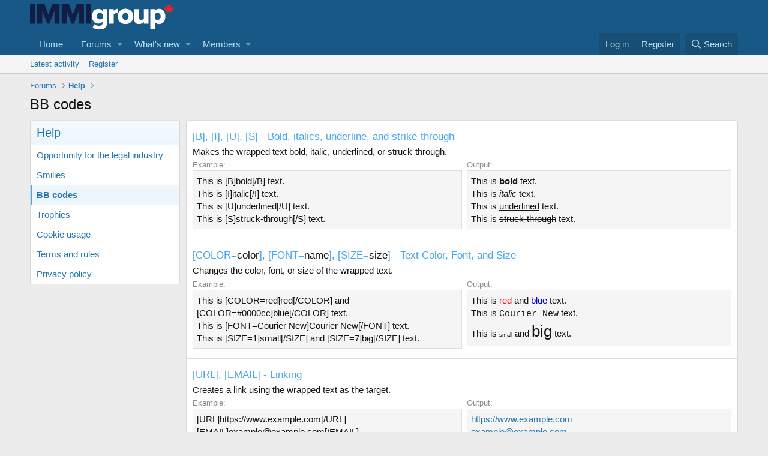

--- FILE ---
content_type: text/html; charset=utf-8
request_url: https://www.immigroup.com/forum/help/bb-codes/
body_size: 10290
content:
<!DOCTYPE html>
<html id="XF" lang="en-US" dir="LTR"
	data-app="public"
	data-template="help_page"
	data-container-key=""
	data-content-key=""
	data-logged-in="false"
	data-cookie-prefix="xf_"
	data-csrf="1769517798,7b43a893c21bd44928be543b70c96830"
	class="has-no-js template-help_page"
	>
<head>
	<meta charset="utf-8" />
	<meta http-equiv="X-UA-Compatible" content="IE=Edge" />
	<meta name="viewport" content="width=device-width, initial-scale=1, viewport-fit=cover">

	
	
	

	<title>BB codes | Immigration Forum</title>

	
		
		<meta name="description" content="The list of BB codes you can use to spice up the look of your messages. This page shows a list of all BB codes that are available." />
		<meta property="og:description" content="The list of BB codes you can use to spice up the look of your messages. This page shows a list of all BB codes that are available." />
		<meta property="twitter:description" content="The list of BB codes you can use to spice up the look of your messages. This page shows a list of all BB codes that are available." />
	
	
		<link rel="canonical" href="https://www.immigroup.com/forum/help/bb-codes/" />
	

	
		
	
	
	<meta property="og:site_name" content="Immigration Forum" />


	
	
		
	
	
	<meta property="og:type" content="website" />


	
	
		
	
	
	
		<meta property="og:title" content="BB codes" />
		<meta property="twitter:title" content="BB codes" />
	


	
	
	
		
	
	
	<meta property="og:url" content="https://www.immigroup.com/forum/help/bb-codes/" />


	
	

	
		<meta name="theme-color" content="#185886" />
	

	
	

	


	<link rel="preload" href="/forum/styles/fonts/fa/fa-regular-400.woff2?_v=5.12.1" as="font" type="font/woff2" crossorigin="anonymous" />


	<link rel="preload" href="/forum/styles/fonts/fa/fa-solid-900.woff2?_v=5.12.1" as="font" type="font/woff2" crossorigin="anonymous" />


<link rel="preload" href="/forum/styles/fonts/fa/fa-brands-400.woff2?_v=5.12.1" as="font" type="font/woff2" crossorigin="anonymous" />

	<link rel="stylesheet" href="/forum/css.php?css=public%3Anormalize.css%2Cpublic%3Acore.less%2Cpublic%3Aapp.less&amp;s=1&amp;l=1&amp;d=1659684835&amp;k=9e66e748c5c68d8bf32f55b570db9954185645fe" />

	<link rel="stylesheet" href="/forum/css.php?css=public%3Abb_code.less%2Cpublic%3Ahelp_bb_codes.less%2Cpublic%3Aextra.less&amp;s=1&amp;l=1&amp;d=1659684835&amp;k=24124e4df77b1bd443872d822fd470a4e83125a2" />

	
		<script src="/forum/js/xf/preamble.min.js?_v=b6d00e5e"></script>
	


	
	
	
	<script async src="https://www.googletagmanager.com/gtag/js?id=UA-1028278-1"></script>
	<script>
		window.dataLayer = window.dataLayer || [];
		function gtag(){dataLayer.push(arguments);}
		gtag('js', new Date());
		gtag('config', 'UA-1028278-1', {
			// 
			
			
		});
	</script>

</head>
<body data-template="help_page">

<div class="p-pageWrapper" id="top">



<header class="p-header" id="header">
	<div class="p-header-inner">
		<div class="p-header-content">

			<div class="p-header-logo p-header-logo--image">
				<a href="/forum/">
					<img src="/sites/all/themes/immigroup/logo.png"
						alt="Immigration Forum"
						 />
				</a>
			</div>

			
		</div>
	</div>
</header>





	<div class="p-navSticky p-navSticky--primary" data-xf-init="sticky-header">
		
	<nav class="p-nav">
		<div class="p-nav-inner">
			<a class="p-nav-menuTrigger" data-xf-click="off-canvas" data-menu=".js-headerOffCanvasMenu" role="button" tabindex="0">
				<i aria-hidden="true"></i>
				<span class="p-nav-menuText">Menu</span>
			</a>

			<div class="p-nav-smallLogo">
				<a href="/forum/">
					<img src="/sites/all/themes/immigroup/logo.png"
						alt="Immigration Forum"
					 />
				</a>
			</div>

			<div class="p-nav-scroller hScroller" data-xf-init="h-scroller" data-auto-scroll=".p-navEl.is-selected">
				<div class="hScroller-scroll">
					<ul class="p-nav-list js-offCanvasNavSource">
					
						<li>
							
	<div class="p-navEl " >
		

			
	
	<a href="https://www.immigroup.com/forum/"
		class="p-navEl-link "
		
		data-xf-key="1"
		data-nav-id="home">Home</a>


			

		
		
	</div>

						</li>
					
						<li>
							
	<div class="p-navEl " data-has-children="true">
		

			
	
	<a href="/forum/"
		class="p-navEl-link p-navEl-link--splitMenu "
		
		
		data-nav-id="forums">Forums</a>


			<a data-xf-key="2"
				data-xf-click="menu"
				data-menu-pos-ref="< .p-navEl"
				class="p-navEl-splitTrigger"
				role="button"
				tabindex="0"
				aria-label="Toggle expanded"
				aria-expanded="false"
				aria-haspopup="true"></a>

		
		
			<div class="menu menu--structural" data-menu="menu" aria-hidden="true">
				<div class="menu-content">
					
						
	
	
	<a href="/forum/whats-new/posts/"
		class="menu-linkRow u-indentDepth0 js-offCanvasCopy "
		
		
		data-nav-id="newPosts">New posts</a>

	

					
						
	
	
	<a href="/forum/search/?type=post"
		class="menu-linkRow u-indentDepth0 js-offCanvasCopy "
		
		
		data-nav-id="searchForums">Search forums</a>

	

					
				</div>
			</div>
		
	</div>

						</li>
					
						<li>
							
	<div class="p-navEl " data-has-children="true">
		

			
	
	<a href="/forum/whats-new/"
		class="p-navEl-link p-navEl-link--splitMenu "
		
		
		data-nav-id="whatsNew">What's new</a>


			<a data-xf-key="3"
				data-xf-click="menu"
				data-menu-pos-ref="< .p-navEl"
				class="p-navEl-splitTrigger"
				role="button"
				tabindex="0"
				aria-label="Toggle expanded"
				aria-expanded="false"
				aria-haspopup="true"></a>

		
		
			<div class="menu menu--structural" data-menu="menu" aria-hidden="true">
				<div class="menu-content">
					
						
	
	
	<a href="/forum/whats-new/posts/"
		class="menu-linkRow u-indentDepth0 js-offCanvasCopy "
		 rel="nofollow"
		
		data-nav-id="whatsNewPosts">New posts</a>

	

					
						
	
	
	<a href="/forum/whats-new/profile-posts/"
		class="menu-linkRow u-indentDepth0 js-offCanvasCopy "
		 rel="nofollow"
		
		data-nav-id="whatsNewProfilePosts">New profile posts</a>

	

					
						
	
	
	<a href="/forum/whats-new/latest-activity"
		class="menu-linkRow u-indentDepth0 js-offCanvasCopy "
		 rel="nofollow"
		
		data-nav-id="latestActivity">Latest activity</a>

	

					
				</div>
			</div>
		
	</div>

						</li>
					
						<li>
							
	<div class="p-navEl " data-has-children="true">
		

			
	
	<a href="/forum/members/"
		class="p-navEl-link p-navEl-link--splitMenu "
		
		
		data-nav-id="members">Members</a>


			<a data-xf-key="4"
				data-xf-click="menu"
				data-menu-pos-ref="< .p-navEl"
				class="p-navEl-splitTrigger"
				role="button"
				tabindex="0"
				aria-label="Toggle expanded"
				aria-expanded="false"
				aria-haspopup="true"></a>

		
		
			<div class="menu menu--structural" data-menu="menu" aria-hidden="true">
				<div class="menu-content">
					
						
	
	
	<a href="/forum/online/"
		class="menu-linkRow u-indentDepth0 js-offCanvasCopy "
		
		
		data-nav-id="currentVisitors">Current visitors</a>

	

					
						
	
	
	<a href="/forum/whats-new/profile-posts/"
		class="menu-linkRow u-indentDepth0 js-offCanvasCopy "
		 rel="nofollow"
		
		data-nav-id="newProfilePosts">New profile posts</a>

	

					
						
	
	
	<a href="/forum/search/?type=profile_post"
		class="menu-linkRow u-indentDepth0 js-offCanvasCopy "
		
		
		data-nav-id="searchProfilePosts">Search profile posts</a>

	

					
				</div>
			</div>
		
	</div>

						</li>
					
					</ul>
				</div>
			</div>

			<div class="p-nav-opposite">
				<div class="p-navgroup p-account p-navgroup--guest">
					
						<a href="/forum/login/" class="p-navgroup-link p-navgroup-link--textual p-navgroup-link--logIn"
							data-xf-click="overlay" data-follow-redirects="on">
							<span class="p-navgroup-linkText">Log in</span>
						</a>
						
							<a href="/forum/register/" class="p-navgroup-link p-navgroup-link--textual p-navgroup-link--register"
								data-xf-click="overlay" data-follow-redirects="on">
								<span class="p-navgroup-linkText">Register</span>
							</a>
						
					
				</div>

				<div class="p-navgroup p-discovery">
					<a href="/forum/whats-new/"
						class="p-navgroup-link p-navgroup-link--iconic p-navgroup-link--whatsnew"
						aria-label="What&#039;s new"
						title="What&#039;s new">
						<i aria-hidden="true"></i>
						<span class="p-navgroup-linkText">What's new</span>
					</a>

					
						<a href="/forum/search/"
							class="p-navgroup-link p-navgroup-link--iconic p-navgroup-link--search"
							data-xf-click="menu"
							data-xf-key="/"
							aria-label="Search"
							aria-expanded="false"
							aria-haspopup="true"
							title="Search">
							<i aria-hidden="true"></i>
							<span class="p-navgroup-linkText">Search</span>
						</a>
						<div class="menu menu--structural menu--wide" data-menu="menu" aria-hidden="true">
							<form action="/forum/search/search" method="post"
								class="menu-content"
								data-xf-init="quick-search">

								<h3 class="menu-header">Search</h3>
								
								<div class="menu-row">
									
										<input type="text" class="input" name="keywords" placeholder="Search…" aria-label="Search" data-menu-autofocus="true" />
									
								</div>

								
								<div class="menu-row">
									<label class="iconic"><input type="checkbox"  name="c[title_only]" value="1" /><i aria-hidden="true"></i><span class="iconic-label">Search titles only</span></label>

								</div>
								
								<div class="menu-row">
									<div class="inputGroup">
										<span class="inputGroup-text" id="ctrl_search_menu_by_member">By:</span>
										<input type="text" class="input" name="c[users]" data-xf-init="auto-complete" placeholder="Member" aria-labelledby="ctrl_search_menu_by_member" />
									</div>
								</div>
								<div class="menu-footer">
									<span class="menu-footer-controls">
										<button type="submit" class="button--primary button button--icon button--icon--search"><span class="button-text">Search</span></button>
										<a href="/forum/search/" class="button"><span class="button-text">Advanced search…</span></a>
									</span>
								</div>

								<input type="hidden" name="_xfToken" value="1769517798,7b43a893c21bd44928be543b70c96830" />
							</form>
						</div>
					
				</div>
			</div>
		</div>
	</nav>

	</div>
	
	
		<div class="p-sectionLinks">
			<div class="p-sectionLinks-inner hScroller" data-xf-init="h-scroller">
				<div class="hScroller-scroll">
					<ul class="p-sectionLinks-list">
					
						<li>
							
	<div class="p-navEl " >
		

			
	
	<a href="/forum/whats-new/latest-activity"
		class="p-navEl-link "
		
		data-xf-key="alt+1"
		data-nav-id="defaultLatestActivity">Latest activity</a>


			

		
		
	</div>

						</li>
					
						<li>
							
	<div class="p-navEl " >
		

			
	
	<a href="/forum/register/"
		class="p-navEl-link "
		
		data-xf-key="alt+2"
		data-nav-id="defaultRegister">Register</a>


			

		
		
	</div>

						</li>
					
					</ul>
				</div>
			</div>
		</div>
	



<div class="offCanvasMenu offCanvasMenu--nav js-headerOffCanvasMenu" data-menu="menu" aria-hidden="true" data-ocm-builder="navigation">
	<div class="offCanvasMenu-backdrop" data-menu-close="true"></div>
	<div class="offCanvasMenu-content">
		<div class="offCanvasMenu-header">
			Menu
			<a class="offCanvasMenu-closer" data-menu-close="true" role="button" tabindex="0" aria-label="Close"></a>
		</div>
		
			<div class="p-offCanvasRegisterLink">
				<div class="offCanvasMenu-linkHolder">
					<a href="/forum/login/" class="offCanvasMenu-link" data-xf-click="overlay" data-menu-close="true">
						Log in
					</a>
				</div>
				<hr class="offCanvasMenu-separator" />
				
					<div class="offCanvasMenu-linkHolder">
						<a href="/forum/register/" class="offCanvasMenu-link" data-xf-click="overlay" data-menu-close="true">
							Register
						</a>
					</div>
					<hr class="offCanvasMenu-separator" />
				
			</div>
		
		<div class="js-offCanvasNavTarget"></div>
	</div>
</div>

<div class="p-body">
	<div class="p-body-inner">
		<!--XF:EXTRA_OUTPUT-->

		

		

		
		
	
		<ul class="p-breadcrumbs "
			itemscope itemtype="https://schema.org/BreadcrumbList">
		
			

			
			
				
				
	<li itemprop="itemListElement" itemscope itemtype="https://schema.org/ListItem">
		<a href="/forum/" itemprop="item">
			<span itemprop="name">Forums</span>
		</a>
		<meta itemprop="position" content="1" />
	</li>

			

			
			
				
				
	<li itemprop="itemListElement" itemscope itemtype="https://schema.org/ListItem">
		<a href="/forum/help/" itemprop="item">
			<span itemprop="name">Help</span>
		</a>
		<meta itemprop="position" content="2" />
	</li>

			

		
		</ul>
	

		

		
	<noscript><div class="blockMessage blockMessage--important blockMessage--iconic u-noJsOnly">JavaScript is disabled. For a better experience, please enable JavaScript in your browser before proceeding.</div></noscript>

		
	<!--[if lt IE 9]><div class="blockMessage blockMessage&#45;&#45;important blockMessage&#45;&#45;iconic">You are using an out of date browser. It  may not display this or other websites correctly.<br />You should upgrade or use an <a href="https://www.google.com/chrome/browser/" target="_blank">alternative browser</a>.</div><![endif]-->


		
			<div class="p-body-header">
			
				
					<div class="p-title ">
					
						
							<h1 class="p-title-value">BB codes</h1>
						
						
					
					</div>
				

				
			
			</div>
		

		<div class="p-body-main  p-body-main--withSideNav">
			
				<div class="p-body-sideNav">
					<div class="p-body-sideNavTrigger">
						<button type="button" class="button--link button" data-xf-click="off-canvas" data-menu="#js-SideNavOcm"><span class="button-text">
							Help pages
						</span></button>
					</div>
					<div class="p-body-sideNavInner" data-ocm-class="offCanvasMenu offCanvasMenu--blocks" id="js-SideNavOcm" data-ocm-builder="sideNav">
						<div data-ocm-class="offCanvasMenu-backdrop" data-menu-close="true"></div>
						<div data-ocm-class="offCanvasMenu-content">
							<div class="p-body-sideNavContent">
								
								
									<div class="block">
			<div class="block-container">
				<h2 class="block-header">Help</h2>
				<div class="block-body">
					
						
							<a href="/forum/help/canadian-immigration-industry-business-opportunity/" class="blockLink ">Opportunity for the legal industry</a>
						
					
						
							<a href="/forum/help/smilies/" class="blockLink ">Smilies</a>
						
					
						
							<a href="/forum/help/bb-codes/" class="blockLink is-selected">BB codes</a>
						
					
						
							<a href="/forum/help/trophies/" class="blockLink ">Trophies</a>
						
					
						
							<a href="/forum/help/cookies/" class="blockLink ">Cookie usage</a>
						
					
						
							<a href="/forum/help/terms/" class="blockLink ">Terms and rules</a>
						
					
						
							<a href="/forum/help/privacy-policy/" class="blockLink ">Privacy policy</a>
						
					
				</div>
			</div>
		</div>
								
								
							</div>
						</div>
					</div>
				</div>
			

			<div class="p-body-content">
				
				<div class="p-body-pageContent">
	
	








	
	
	
		
	
	
	


	
	
	
	
		
	
	
	


	
	







	

<div class="block">
	<div class="block-container">
		<ul class="listPlain block-body">

			
	<li class="bbCodeHelpItem block-row block-row--separated">
		<span class="u-anchorTarget" id="basic"></span>
		<h3 class="block-textHeader">[B], [I], [U], [S] - Bold, italics, underline, and strike-through</h3>
		<div>Makes the wrapped text bold, italic, underlined, or struck-through.</div>
		
	<div class="bbCodeDemoBlock">
		<dl class="bbCodeDemoBlock-item">
			<dt>Example:</dt>
			<dd>This is [B]bold[/B] text.<br />
This is [I]italic[/I] text.<br />
This is [U]underlined[/U] text.<br />
This is [S]struck-through[/S] text.</dd>
		</dl>
		<dl class="bbCodeDemoBlock-item">
			<dt>Output:</dt>
			<dd><div class="bbWrapper">This is <b>bold</b> text.<br />
This is <i>italic</i> text.<br />
This is <u>underlined</u> text.<br />
This is <s>struck-through</s> text.</div></dd>
		</dl>
	</div>

	</li>


			
	<li class="bbCodeHelpItem block-row block-row--separated">
		<span class="u-anchorTarget" id="style"></span>
		<h3 class="block-textHeader">[COLOR=<span class="block-textHeader-highlight">color</span>], [FONT=<span class="block-textHeader-highlight">name</span>], [SIZE=<span class="block-textHeader-highlight">size</span>] - Text Color, Font, and Size</h3>
		<div>Changes the color, font, or size of the wrapped text.</div>
		
	<div class="bbCodeDemoBlock">
		<dl class="bbCodeDemoBlock-item">
			<dt>Example:</dt>
			<dd>This is [COLOR=red]red[/COLOR] and [COLOR=#0000cc]blue[/COLOR] text.<br />
This is [FONT=Courier New]Courier New[/FONT] text.<br />
This is [SIZE=1]small[/SIZE] and [SIZE=7]big[/SIZE] text.</dd>
		</dl>
		<dl class="bbCodeDemoBlock-item">
			<dt>Output:</dt>
			<dd><div class="bbWrapper">This is <span style="color: red">red</span> and <span style="color: #0000cc">blue</span> text.<br />
This is <span style="font-family: 'Courier New'">Courier New</span> text.<br />
This is <span style="font-size: 9px">small</span> and <span style="font-size: 26px">big</span> text.</div></dd>
		</dl>
	</div>

	</li>


			
	<li class="bbCodeHelpItem block-row block-row--separated">
		<span class="u-anchorTarget" id="email-url"></span>
		<h3 class="block-textHeader">[URL], [EMAIL] - Linking</h3>
		<div>Creates a link using the wrapped text as the target.</div>
		
	<div class="bbCodeDemoBlock">
		<dl class="bbCodeDemoBlock-item">
			<dt>Example:</dt>
			<dd>[URL]https://www.example.com[/URL]<br />
[EMAIL]<a href="/cdn-cgi/l/email-protection" class="__cf_email__" data-cfemail="b2d7cad3dfc2ded7f2d7cad3dfc2ded79cd1dddf">[email&#160;protected]</a>[/EMAIL]</dd>
		</dl>
		<dl class="bbCodeDemoBlock-item">
			<dt>Output:</dt>
			<dd><div class="bbWrapper"><a href="https://www.example.com" target="_blank" class="link link--external" rel="nofollow noopener">https://www.example.com</a><br />
<a href="/cdn-cgi/l/email-protection#8eebf6efe3fee2ebceebf6efe3fee2eba0ede1e3"><span class="__cf_email__" data-cfemail="5a3f223b372a363f1a3f223b372a363f74393537">[email&#160;protected]</span></a></div></dd>
		</dl>
	</div>

	</li>


			
	<li class="bbCodeHelpItem block-row block-row--separated">
		<span class="u-anchorTarget" id="email-url-advanced"></span>
		<h3 class="block-textHeader">[URL=<span class="block-textHeader-highlight">link</span>], [EMAIL=<span class="block-textHeader-highlight">address</span>] - Linking (Advanced)</h3>
		<div>Links the wrapped text to the specified web page or email address.</div>
		
	<div class="bbCodeDemoBlock">
		<dl class="bbCodeDemoBlock-item">
			<dt>Example:</dt>
			<dd>[URL=https://www.example.com]Go to example.com[/URL]<br />
[<a href="/cdn-cgi/l/email-protection" class="__cf_email__" data-cfemail="d6939b979f9aebb3aeb7bba6bab396b3aeb7bba6bab3f8b5b9bb">[email&#160;protected]</a>]Email me[/EMAIL]</dd>
		</dl>
		<dl class="bbCodeDemoBlock-item">
			<dt>Output:</dt>
			<dd><div class="bbWrapper"><a href="https://www.example.com" target="_blank" class="link link--external" rel="nofollow noopener">Go to example.com</a><br />
<a href="/cdn-cgi/l/email-protection#a3c6dbc2ced3cfc6e3c6dbc2ced3cfc68dc0ccce">Email me</a></div></dd>
		</dl>
	</div>

	</li>


			
	<li class="bbCodeHelpItem block-row block-row--separated">
		<span class="u-anchorTarget" id="user-mention"></span>
		<h3 class="block-textHeader">[USER=<span class="block-textHeader-highlight">ID</span>] - Profile Linking</h3>
		<div>Links to a user's profile. This is generally inserted automatically when mentioning a user.</div>
		
	<div class="bbCodeDemoBlock">
		<dl class="bbCodeDemoBlock-item">
			<dt>Example:</dt>
			<dd>[USER=1]User name[/USER]</dd>
		</dl>
		<dl class="bbCodeDemoBlock-item">
			<dt>Output:</dt>
			<dd><div class="bbWrapper"><a href="https://www.immigroup.com/forum/members/1/" class="username" data-xf-init="member-tooltip" data-user-id="1" data-username="User name">User name</a></div></dd>
		</dl>
	</div>

	</li>


			
	<li class="bbCodeHelpItem block-row block-row--separated">
		<span class="u-anchorTarget" id="image"></span>
		<h3 class="block-textHeader">[IMG] - Image</h3>
		<div>Display an image, using the wrapped text as the URL.</div>
		
	<div class="bbCodeDemoBlock">
		<dl class="bbCodeDemoBlock-item">
			<dt>Example:</dt>
			<dd>[IMG]/sites/all/themes/immigroup/logo.png[/IMG]</dd>
		</dl>
		<dl class="bbCodeDemoBlock-item">
			<dt>Output:</dt>
			<dd><div class="bbWrapper">/sites/all/themes/immigroup/logo.png</div></dd>
		</dl>
	</div>

	</li>


			<li class="bbCodeHelpItem block-row block-row--separated">
				<span class="u-anchorTarget" id="media"></span>
				<h3 class="block-textHeader">[MEDIA=<span class="block-textHeader-highlight">site</span>] - Embedded Media</h3>
				<div>
					Embeds media from approved sites into your message. It is recommended that you use the media button in the editor tool bar.<br />
					Approved sites: <a href="https://www.apple.com/music" target="_blank" rel="nofollow" dir="auto">Apple Music</a>, <a href="https://www.dailymotion.com" target="_blank" rel="nofollow" dir="auto">Dailymotion</a>, <a href="https://www.facebook.com" target="_blank" rel="nofollow" dir="auto">Facebook</a>, <a href="https://www.flickr.com" target="_blank" rel="nofollow" dir="auto">Flickr</a>, <a href="https://giphy.com/" target="_blank" rel="nofollow" dir="auto">Giphy</a>, <a href="https://imgur.com" target="_blank" rel="nofollow" dir="auto">Imgur</a>, <a href="https://www.instagram.com" target="_blank" rel="nofollow" dir="auto">Instagram</a>, <a href="https://www.liveleak.com" target="_blank" rel="nofollow" dir="auto">Liveleak</a>, <a href="http://www.metacafe.com" target="_blank" rel="nofollow" dir="auto">Metacafe</a>, <a href="https://www.pinterest.com" target="_blank" rel="nofollow" dir="auto">Pinterest</a>, <a href="https://www.reddit.com" target="_blank" rel="nofollow" dir="auto">Reddit</a>, <a href="https://soundcloud.com" target="_blank" rel="nofollow" dir="auto">SoundCloud</a>, <a href="https://www.spotify.com" target="_blank" rel="nofollow" dir="auto">Spotify</a>, <a href="https://www.tumblr.com" target="_blank" rel="nofollow" dir="auto">Tumblr</a>, <a href="https://www.twitch.tv" target="_blank" rel="nofollow" dir="auto">Twitch</a>, <a href="https://twitter.com" target="_blank" rel="nofollow" dir="auto">Twitter</a>, <a href="https://vimeo.com" target="_blank" rel="nofollow" dir="auto">Vimeo</a>, <a href="https://www.youtube.com" target="_blank" rel="nofollow" dir="auto">YouTube</a>
				</div>
				<div class="bbCodeDemoBlock">
					<dl class="bbCodeDemoBlock-item">
						<dt>Example:</dt>
						<dd>[MEDIA=youtube]oHg5SJYRHA0[/MEDIA]</dd>
					</dl>
					<dl class="bbCodeDemoBlock-item">
						<dt>Output:</dt>
						<dd><i>An embedded YouTube player would appear here.</i></dd>
					</dl>
				</div>
			</li>

			
	<li class="bbCodeHelpItem block-row block-row--separated">
		<span class="u-anchorTarget" id="list"></span>
		<h3 class="block-textHeader">[LIST] - Lists</h3>
		<div>Displays a bulleted or numbered list.</div>
		
	<div class="bbCodeDemoBlock">
		<dl class="bbCodeDemoBlock-item">
			<dt>Example:</dt>
			<dd>[LIST]<br />
[*]Bullet 1<br />
[*]Bullet 2<br />
[/LIST]<br />
[LIST=1]<br />
[*]Entry 1<br />
[*]Entry 2<br />
[/LIST]</dd>
		</dl>
		<dl class="bbCodeDemoBlock-item">
			<dt>Output:</dt>
			<dd><div class="bbWrapper"><ul>
<li data-xf-list-type="ul">Bullet 1</li>
<li data-xf-list-type="ul">Bullet 2</li>
</ul><ol>
<li data-xf-list-type="ol">Entry 1</li>
<li data-xf-list-type="ol">Entry 2</li>
</ol></div></dd>
		</dl>
	</div>

	</li>


			
	<li class="bbCodeHelpItem block-row block-row--separated">
		<span class="u-anchorTarget" id="align"></span>
		<h3 class="block-textHeader">[LEFT], [CENTER], [RIGHT] - Text alignment</h3>
		<div>Changes the alignment of the wrapped text.</div>
		
	<div class="bbCodeDemoBlock">
		<dl class="bbCodeDemoBlock-item">
			<dt>Example:</dt>
			<dd>[LEFT]Left-aligned[/LEFT]<br />
[CENTER]Center-aligned[/CENTER]<br />
[RIGHT]Right-aligned[/RIGHT]</dd>
		</dl>
		<dl class="bbCodeDemoBlock-item">
			<dt>Output:</dt>
			<dd><div class="bbWrapper"><div style="text-align: left">Left-aligned&#8203;</div><div style="text-align: center">Center-aligned&#8203;</div><div style="text-align: right">Right-aligned&#8203;</div></div></dd>
		</dl>
	</div>

	</li>


			
	<li class="bbCodeHelpItem block-row block-row--separated">
		<span class="u-anchorTarget" id="quote"></span>
		<h3 class="block-textHeader">[QUOTE] - Quoted text</h3>
		<div>Displays text that has been quoted from another source. You may also attribute the name of the source.</div>
		
	<div class="bbCodeDemoBlock">
		<dl class="bbCodeDemoBlock-item">
			<dt>Example:</dt>
			<dd>[QUOTE]Quoted text[/QUOTE]<br />
[QUOTE=A person]Something they said[/QUOTE]</dd>
		</dl>
		<dl class="bbCodeDemoBlock-item">
			<dt>Output:</dt>
			<dd><div class="bbWrapper"><blockquote class="bbCodeBlock bbCodeBlock--expandable bbCodeBlock--quote">
	
	<div class="bbCodeBlock-content">
		
		<div class="bbCodeBlock-expandContent ">
			Quoted text
		</div>
		<div class="bbCodeBlock-expandLink"><a>Click to expand...</a></div>
	</div>
</blockquote>



<blockquote class="bbCodeBlock bbCodeBlock--expandable bbCodeBlock--quote">
	
		<div class="bbCodeBlock-title">
			
				A person said:
			
		</div>
	
	<div class="bbCodeBlock-content">
		
		<div class="bbCodeBlock-expandContent ">
			Something they said
		</div>
		<div class="bbCodeBlock-expandLink"><a>Click to expand...</a></div>
	</div>
</blockquote></div></dd>
		</dl>
	</div>

	</li>


			
	<li class="bbCodeHelpItem block-row block-row--separated">
		<span class="u-anchorTarget" id="spoiler"></span>
		<h3 class="block-textHeader">[SPOILER] - Text containing spoilers</h3>
		<div>Hides text that may contain spoilers so that it must be clicked by the viewer to be seen.</div>
		
	<div class="bbCodeDemoBlock">
		<dl class="bbCodeDemoBlock-item">
			<dt>Example:</dt>
			<dd>[SPOILER]Simple spoiler[/SPOILER]<br />
[SPOILER=Spoiler Title]Spoiler with a title[/SPOILER]</dd>
		</dl>
		<dl class="bbCodeDemoBlock-item">
			<dt>Output:</dt>
			<dd><div class="bbWrapper"><div class="bbCodeSpoiler">
	<button type="button" class="bbCodeSpoiler-button button" data-xf-click="toggle" data-xf-init="tooltip" title="Click to reveal or hide spoiler"><span class="button-text">

		<span>Spoiler</span>
	</span></button>
	<div class="bbCodeSpoiler-content">
		<div class="bbCodeBlock bbCodeBlock--spoiler">
			<div class="bbCodeBlock-content">Simple spoiler</div>
		</div>
	</div>
</div>

<div class="bbCodeSpoiler">
	<button type="button" class="bbCodeSpoiler-button button--longText button" data-xf-click="toggle" data-xf-init="tooltip" title="Click to reveal or hide spoiler"><span class="button-text">

		<span>Spoiler: <span class="bbCodeSpoiler-button-title">Spoiler Title</span></span>
	</span></button>
	<div class="bbCodeSpoiler-content">
		<div class="bbCodeBlock bbCodeBlock--spoiler">
			<div class="bbCodeBlock-content">Spoiler with a title</div>
		</div>
	</div>
</div></div></dd>
		</dl>
	</div>

	</li>


			
	<li class="bbCodeHelpItem block-row block-row--separated">
		<span class="u-anchorTarget" id="ispoiler"></span>
		<h3 class="block-textHeader">[ISPOILER] - Inline text containing spoilers</h3>
		<div>Allows you to display text inline among normal content which hides text that may contain spoilers and must be clicked by the viewer to be seen.</div>
		
	<div class="bbCodeDemoBlock">
		<dl class="bbCodeDemoBlock-item">
			<dt>Example:</dt>
			<dd>You have to click the following [ISPOILER]word[/ISPOILER] to see the content.</dd>
		</dl>
		<dl class="bbCodeDemoBlock-item">
			<dt>Output:</dt>
			<dd><div class="bbWrapper">You have to click the following <span class="bbCodeInlineSpoiler" data-xf-click="toggle-class" data-class="bbCodeInlineSpoiler">word</span> to see the content.</div></dd>
		</dl>
	</div>

	</li>


			
	<li class="bbCodeHelpItem block-row block-row--separated">
		<span class="u-anchorTarget" id="code"></span>
		<h3 class="block-textHeader">[CODE] - Programming code display</h3>
		<div>Displays text in one of several programming languages, highlighting the syntax where possible.</div>
		
	<div class="bbCodeDemoBlock">
		<dl class="bbCodeDemoBlock-item">
			<dt>Example:</dt>
			<dd>General code:<br />
[CODE]General<br />
code[/CODE]<br />
<br />
Rich code:<br />
[CODE=rich][COLOR=red]Rich[/COLOR]<br />
code[/CODE]<br />
<br />
PHP code:<br />
[CODE=php]echo $hello . ' world';[/CODE]<br />
<br />
JS code:<br />
[CODE=javascript]var hello = 'world';[/CODE]</dd>
		</dl>
		<dl class="bbCodeDemoBlock-item">
			<dt>Output:</dt>
			<dd><div class="bbWrapper">General code:<br />

	
	


<div class="bbCodeBlock bbCodeBlock--screenLimited bbCodeBlock--code">
	<div class="bbCodeBlock-title">
		Code:
	</div>
	<div class="bbCodeBlock-content" dir="ltr">
		<pre class="bbCodeCode" dir="ltr" data-xf-init="code-block" data-lang=""><code>General
code</code></pre>
	</div>
</div>Rich code:<br />

	
	


<div class="bbCodeBlock bbCodeBlock--screenLimited bbCodeBlock--code">
	<div class="bbCodeBlock-title">
		Rich (BB code):
	</div>
	<div class="bbCodeBlock-content" dir="ltr">
		<pre class="bbCodeCode" dir="ltr" data-xf-init="code-block" data-lang=""><code><span style="color: red">Rich</span>
code</code></pre>
	</div>
</div>PHP code:<br />

	
	


<div class="bbCodeBlock bbCodeBlock--screenLimited bbCodeBlock--code">
	<div class="bbCodeBlock-title">
		PHP:
	</div>
	<div class="bbCodeBlock-content" dir="ltr">
		<pre class="bbCodeCode" dir="ltr" data-xf-init="code-block" data-lang="php"><code>echo $hello . ' world';</code></pre>
	</div>
</div>JS code:<br />

	
	


<div class="bbCodeBlock bbCodeBlock--screenLimited bbCodeBlock--code">
	<div class="bbCodeBlock-title">
		JavaScript:
	</div>
	<div class="bbCodeBlock-content" dir="ltr">
		<pre class="bbCodeCode" dir="ltr" data-xf-init="code-block" data-lang="javascript"><code>var hello = 'world';</code></pre>
	</div>
</div></div></dd>
		</dl>
	</div>

	</li>


			
	<li class="bbCodeHelpItem block-row block-row--separated">
		<span class="u-anchorTarget" id="icode"></span>
		<h3 class="block-textHeader">[ICODE] - Inline programming code display</h3>
		<div>Allows you to display code inline among normal post content. Syntax will not be highlighted.</div>
		
	<div class="bbCodeDemoBlock">
		<dl class="bbCodeDemoBlock-item">
			<dt>Example:</dt>
			<dd>Inline code blocks [ICODE]are a convenient way[/ICODE] of displaying code inline.</dd>
		</dl>
		<dl class="bbCodeDemoBlock-item">
			<dt>Output:</dt>
			<dd><div class="bbWrapper">Inline code blocks <code class="bbCodeInline">are a convenient way</code> of displaying code inline.</div></dd>
		</dl>
	</div>

	</li>


			
	<li class="bbCodeHelpItem block-row block-row--separated">
		<span class="u-anchorTarget" id="indent"></span>
		<h3 class="block-textHeader">[INDENT] - Text indent</h3>
		<div>Indents the wrapped text. This can be nested for larger indentings.</div>
		
	<div class="bbCodeDemoBlock">
		<dl class="bbCodeDemoBlock-item">
			<dt>Example:</dt>
			<dd>Regular text<br />
[INDENT]Indented text[/INDENT]<br />
[INDENT=2]More indented[/INDENT]</dd>
		</dl>
		<dl class="bbCodeDemoBlock-item">
			<dt>Output:</dt>
			<dd><div class="bbWrapper">Regular text<br />
<div style="margin-left: 20px">Indented text&#8203;</div><div style="margin-left: 40px">More indented&#8203;</div></div></dd>
		</dl>
	</div>

	</li>


			
	<li class="bbCodeHelpItem block-row block-row--separated">
		<span class="u-anchorTarget" id="table"></span>
		<h3 class="block-textHeader">[TABLE] - Tables</h3>
		<div>Special markup to display tables in your content.</div>
		
	<div class="bbCodeDemoBlock">
		<dl class="bbCodeDemoBlock-item">
			<dt>Example:</dt>
			<dd>[TABLE]<br />
[TR]<br />
[TH]Header 1[/TH]<br />
[TH]Header 2[/TH]<br />
[/TR]<br />
[TR]<br />
[TD]Content 1[/TD]<br />
[TD]Content 2[/TD]<br />
[/TR]<br />
[/TABLE]</dd>
		</dl>
		<dl class="bbCodeDemoBlock-item">
			<dt>Output:</dt>
			<dd><div class="bbWrapper"><div class="bbTable">
<table style='width: 100%'><tr><th>Header 1</th><th>Header 2</th></tr><tr><td>Content 1</td><td>Content 2</td></tr></table>
</div></div></dd>
		</dl>
	</div>

	</li>


			
	<li class="bbCodeHelpItem block-row block-row--separated">
		<span class="u-anchorTarget" id="plain"></span>
		<h3 class="block-textHeader">[PLAIN] - Plain text</h3>
		<div>Disables BB code translation on the wrapped text.</div>
		
	<div class="bbCodeDemoBlock">
		<dl class="bbCodeDemoBlock-item">
			<dt>Example:</dt>
			<dd>[PLAIN]This is not [B]bold[/B] text.[/PLAIN]</dd>
		</dl>
		<dl class="bbCodeDemoBlock-item">
			<dt>Output:</dt>
			<dd><div class="bbWrapper">This is not [B]bold[/B] text.</div></dd>
		</dl>
	</div>

	</li>


			<li class="bbCodeHelpItem block-row block-row--separated">
				<span class="u-anchorTarget" id="attach"></span>
				<h3 class="block-textHeader">[ATTACH] - Attachment insertion</h3>
				<div>Inserts an attachment at the specified point. If the attachment is an image, a thumbnail or full size version will be inserted. This will generally be inserted by clicking the appropriate button.</div>
				<div class="bbCodeDemoBlock">
					<dl class="bbCodeDemoBlock-item">
						<dt>Example:</dt>
						<dd>
							Thumbnail: [ATTACH]123[/ATTACH]<br />
							Full size: [ATTACH=full]123[/ATTACH]
						</dd>
					</dl>
					<dl class="bbCodeDemoBlock-item">
						<dt>Output:</dt>
						<dd><i>The contents of the attachments would appear here.</i></dd>
					</dl>
				</div>
			</li>

			

		</ul>
	</div>
</div>




</div>
				
			</div>

			
		</div>

		

	
	<script data-cfasync="false" src="/cdn-cgi/scripts/5c5dd728/cloudflare-static/email-decode.min.js"></script><script data-ad-client="ca-pub-6243269692677969" async src="https://pagead2.googlesyndication.com/pagead/js/adsbygoogle.js"></script>


		
	
		<ul class="p-breadcrumbs p-breadcrumbs--bottom"
			itemscope itemtype="https://schema.org/BreadcrumbList">
		
			

			
			
				
				
	<li itemprop="itemListElement" itemscope itemtype="https://schema.org/ListItem">
		<a href="/forum/" itemprop="item">
			<span itemprop="name">Forums</span>
		</a>
		<meta itemprop="position" content="1" />
	</li>

			

			
			
				
				
	<li itemprop="itemListElement" itemscope itemtype="https://schema.org/ListItem">
		<a href="/forum/help/" itemprop="item">
			<span itemprop="name">Help</span>
		</a>
		<meta itemprop="position" content="2" />
	</li>

			

		
		</ul>
	

		
	</div>
</div>

<footer class="p-footer" id="footer">
	<div class="p-footer-inner">

		<div class="p-footer-row">
			
			<div class="p-footer-row-opposite">
				<ul class="p-footer-linkList">
					
						
							<li><a href="/forum/misc/contact" data-xf-click="overlay">Contact us</a></li>
						
					

					
						<li><a href="/forum/help/terms/">Terms and rules</a></li>
					

					
						<li><a href="/forum/help/privacy-policy/">Privacy policy</a></li>
					

					
						<li><a href="/forum/help/">Help</a></li>
					

					
						<li><a href="https://www.immigroup.com/forum/">Home</a></li>
					

					<li><a href="/forum/forums/-/index.rss" target="_blank" class="p-footer-rssLink" title="RSS"><span aria-hidden="true"><i class="fa--xf far fa-rss" aria-hidden="true"></i><span class="u-srOnly">RSS</span></span></a></li>
				</ul>
			</div>
		</div>

		<div class="p-footer-row">
			<div style="padding: 30px 0 10px;">
				Our forum is looking for registered immigration practitioners (Consultants and Lawyers) that would like to join our forum community and answer questions that come in. In return you will get a profile with your firm's contact information on it. Every time someone views your answer, they will see your company’s information. Raise your credibility online. Whatever work you put in it will pay dividends for years to come. Sign up today and request this offer at <a href="/cdn-cgi/l/email-protection#aec7c0c8c1eec7c3c3c7c9dcc1dbde80cdc1c3"><span class="__cf_email__" data-cfemail="d2bbbcb4bd92bbbfbfbbb5a0bda7a2fcb1bdbf">[email&#160;protected]</span></a>.
			</div>
		</div>
		
		
			<div class="p-footer-copyright">
			
				<a href="https://xenforo.com" class="u-concealed" dir="ltr" target="_blank">Forum software by XenForo<sup>&reg;</sup> <span class="copyright">&copy; 2010-2020 XenForo Ltd.</span></a>
				
			
			</div>
		

		
			<div class="p-footer-debug">
			
				
	
		<ul class="listInline listInline--bullet listInline--selfInline">
			<li><dl class="pairs pairs--inline debugResolution" title="Responsive width">
				<dt class="debugResolution-label">Width</dt>
				<dd class="debugResolution-output"></dd>
			</dl></li>
			<li><dl class="pairs pairs--inline">
				<dt>Queries</dt>
				<dd>6</dd>
			</dl></li>
			<li><dl class="pairs pairs--inline">
				
					<dt>Time</dt>
					<dd><a href="/forum/help/bb-codes/?_debug=1" rel="nofollow">0.0176s</a></dd>
				
			</dl></li>
			<li><dl class="pairs pairs--inline">
				<dt>Memory</dt>
				<dd>2.01MB</dd>
			</dl></li>
			
				<li class="cog-info">
					
	<a data-xf-init="tooltip" data-click-hide="false"
		data-trigger="hover focus click"
		title="XF:Help :: actionIndex &middot; help_page"
		role="button" tabindex="0"><i class="fa--xf far fa-cog" aria-hidden="true"></i></a>

				</li>
			
		</ul>
	

			
			</div>
		
	</div>
</footer>

</div> <!-- closing p-pageWrapper -->

<div class="u-bottomFixer js-bottomFixTarget">
	
	
</div>


	<div class="u-scrollButtons js-scrollButtons" data-trigger-type="up">
		<a href="#top" class="button--scroll button" data-xf-click="scroll-to"><span class="button-text"><i class="fa--xf far fa-arrow-up" aria-hidden="true"></i><span class="u-srOnly">Top</span></span></a>
		
	</div>



	<script data-cfasync="false" src="/cdn-cgi/scripts/5c5dd728/cloudflare-static/email-decode.min.js"></script><script src="/forum/js/vendor/jquery/jquery-3.4.1.min.js?_v=b6d00e5e"></script>
	<script src="/forum/js/vendor/vendor-compiled.js?_v=b6d00e5e"></script>
	<script src="/forum/js/xf/core-compiled.js?_v=b6d00e5e"></script>
	<script src="/forum/js/xf/code_block-compiled.js?_v=b6d00e5e"></script>

	<script>
		jQuery.extend(true, XF.config, {
			// 
			userId: 0,
			enablePush: false,
			pushAppServerKey: '',
			url: {
				fullBase: 'https://www.immigroup.com/forum/',
				basePath: '/forum/',
				css: '/forum/css.php?css=__SENTINEL__&s=1&l=1&d=1659684835',
				keepAlive: '/forum/login/keep-alive'
			},
			cookie: {
				path: '/',
				domain: '',
				prefix: 'xf_',
				secure: true
			},
			csrf: '1769517798,7b43a893c21bd44928be543b70c96830',
			js: {"\/forum\/js\/xf\/code_block-compiled.js?_v=b6d00e5e":true},
			css: {"public:bb_code.less":true,"public:help_bb_codes.less":true,"public:extra.less":true},
			time: {
				now: 1769517798,
				today: 1769490000,
				todayDow: 2,
				tomorrow: 1769576400,
				yesterday: 1769403600,
				week: 1768971600
			},
			borderSizeFeature: '3px',
			fontAwesomeWeight: 'r',
			enableRtnProtect: true,
			enableFormSubmitSticky: true,
			uploadMaxFilesize: 8388608,
			allowedVideoExtensions: ["m4v","mov","mp4","mp4v","mpeg","mpg","ogv","webm"],
			shortcodeToEmoji: true,
			visitorCounts: {
				conversations_unread: '0',
				alerts_unread: '0',
				total_unread: '0',
				title_count: true,
				icon_indicator: true
			},
			jsState: {},
			publicMetadataLogoUrl: '',
			publicPushBadgeUrl: 'https://www.immigroup.com/forum/styles/default/xenforo/bell.png'
		});

		jQuery.extend(XF.phrases, {
			// 
			date_x_at_time_y: "{date} at {time}",
			day_x_at_time_y:  "{day} at {time}",
			yesterday_at_x:   "Yesterday at {time}",
			x_minutes_ago:    "{minutes} minutes ago",
			one_minute_ago:   "1 minute ago",
			a_moment_ago:     "A moment ago",
			today_at_x:       "Today at {time}",
			in_a_moment:      "In a moment",
			in_a_minute:      "In a minute",
			in_x_minutes:     "In {minutes} minutes",
			later_today_at_x: "Later today at {time}",
			tomorrow_at_x:    "Tomorrow at {time}",

			day0: "Sunday",
			day1: "Monday",
			day2: "Tuesday",
			day3: "Wednesday",
			day4: "Thursday",
			day5: "Friday",
			day6: "Saturday",

			dayShort0: "Sun",
			dayShort1: "Mon",
			dayShort2: "Tue",
			dayShort3: "Wed",
			dayShort4: "Thu",
			dayShort5: "Fri",
			dayShort6: "Sat",

			month0: "January",
			month1: "February",
			month2: "March",
			month3: "April",
			month4: "May",
			month5: "June",
			month6: "July",
			month7: "August",
			month8: "September",
			month9: "October",
			month10: "November",
			month11: "December",

			active_user_changed_reload_page: "The active user has changed. Reload the page for the latest version.",
			server_did_not_respond_in_time_try_again: "The server did not respond in time. Please try again.",
			oops_we_ran_into_some_problems: "Oops! We ran into some problems.",
			oops_we_ran_into_some_problems_more_details_console: "Oops! We ran into some problems. Please try again later. More error details may be in the browser console.",
			file_too_large_to_upload: "The file is too large to be uploaded.",
			uploaded_file_is_too_large_for_server_to_process: "The uploaded file is too large for the server to process.",
			files_being_uploaded_are_you_sure: "Files are still being uploaded. Are you sure you want to submit this form?",
			attach: "Attach files",
			rich_text_box: "Rich text box",
			close: "Close",
			link_copied_to_clipboard: "Link copied to clipboard.",
			text_copied_to_clipboard: "Text copied to clipboard.",
			loading: "Loading…",

			processing: "Processing",
			'processing...': "Processing…",

			showing_x_of_y_items: "Showing {count} of {total} items",
			showing_all_items: "Showing all items",
			no_items_to_display: "No items to display",

			push_enable_notification_title: "Push notifications enabled successfully at Immigration Forum",
			push_enable_notification_body: "Thank you for enabling push notifications!"
		});
	</script>

	<form style="display:none" hidden="hidden">
		<input type="text" name="_xfClientLoadTime" value="" id="_xfClientLoadTime" title="_xfClientLoadTime" tabindex="-1" />
	</form>

	



	<script type="text/template" id="xfReactTooltipTemplate">
		<div class="tooltip-content-inner">
			<div class="reactTooltip">
				
					<a href="#" class="reaction reaction--1" data-reaction-id="1"><i aria-hidden="true"></i><img src="[data-uri]" class="reaction-sprite js-reaction" alt="Like" title="Like" data-xf-init="tooltip" data-extra-class="tooltip--basic tooltip--noninteractive" /></a>
				
					<a href="#" class="reaction reaction--2" data-reaction-id="2"><i aria-hidden="true"></i><img src="[data-uri]" class="reaction-sprite js-reaction" alt="Love" title="Love" data-xf-init="tooltip" data-extra-class="tooltip--basic tooltip--noninteractive" /></a>
				
					<a href="#" class="reaction reaction--3" data-reaction-id="3"><i aria-hidden="true"></i><img src="[data-uri]" class="reaction-sprite js-reaction" alt="Haha" title="Haha" data-xf-init="tooltip" data-extra-class="tooltip--basic tooltip--noninteractive" /></a>
				
					<a href="#" class="reaction reaction--4" data-reaction-id="4"><i aria-hidden="true"></i><img src="[data-uri]" class="reaction-sprite js-reaction" alt="Wow" title="Wow" data-xf-init="tooltip" data-extra-class="tooltip--basic tooltip--noninteractive" /></a>
				
					<a href="#" class="reaction reaction--5" data-reaction-id="5"><i aria-hidden="true"></i><img src="[data-uri]" class="reaction-sprite js-reaction" alt="Sad" title="Sad" data-xf-init="tooltip" data-extra-class="tooltip--basic tooltip--noninteractive" /></a>
				
					<a href="#" class="reaction reaction--6" data-reaction-id="6"><i aria-hidden="true"></i><img src="[data-uri]" class="reaction-sprite js-reaction" alt="Angry" title="Angry" data-xf-init="tooltip" data-extra-class="tooltip--basic tooltip--noninteractive" /></a>
				
			</div>
		</div>
	</script>




<script defer src="https://static.cloudflareinsights.com/beacon.min.js/vcd15cbe7772f49c399c6a5babf22c1241717689176015" integrity="sha512-ZpsOmlRQV6y907TI0dKBHq9Md29nnaEIPlkf84rnaERnq6zvWvPUqr2ft8M1aS28oN72PdrCzSjY4U6VaAw1EQ==" data-cf-beacon='{"version":"2024.11.0","token":"977b39edcd3d4e2e86a0aa1cb53f0453","r":1,"server_timing":{"name":{"cfCacheStatus":true,"cfEdge":true,"cfExtPri":true,"cfL4":true,"cfOrigin":true,"cfSpeedBrain":true},"location_startswith":null}}' crossorigin="anonymous"></script>
</body>
</html>











--- FILE ---
content_type: text/html; charset=utf-8
request_url: https://www.google.com/recaptcha/api2/aframe
body_size: 258
content:
<!DOCTYPE HTML><html><head><meta http-equiv="content-type" content="text/html; charset=UTF-8"></head><body><script nonce="-bBAPq-rBEWCswn-4bdjtw">/** Anti-fraud and anti-abuse applications only. See google.com/recaptcha */ try{var clients={'sodar':'https://pagead2.googlesyndication.com/pagead/sodar?'};window.addEventListener("message",function(a){try{if(a.source===window.parent){var b=JSON.parse(a.data);var c=clients[b['id']];if(c){var d=document.createElement('img');d.src=c+b['params']+'&rc='+(localStorage.getItem("rc::a")?sessionStorage.getItem("rc::b"):"");window.document.body.appendChild(d);sessionStorage.setItem("rc::e",parseInt(sessionStorage.getItem("rc::e")||0)+1);localStorage.setItem("rc::h",'1769517800290');}}}catch(b){}});window.parent.postMessage("_grecaptcha_ready", "*");}catch(b){}</script></body></html>

--- FILE ---
content_type: image/svg+xml
request_url: https://www.immigroup.com/sites/all/themes/immigroup/logo.png
body_size: 1162
content:
<?xml version="1.0" encoding="utf-8"?>
<!-- Generator: Adobe Illustrator 19.0.0, SVG Export Plug-In . SVG Version: 6.00 Build 0)  -->
<svg version="1.1" id="Layer_1" xmlns="http://www.w3.org/2000/svg" xmlns:xlink="http://www.w3.org/1999/xlink" x="0px" y="0px"
	 width="240.2px" height="42.6px" viewBox="-185 375.4 240.2 42.6" style="enable-background:new -185 375.4 240.2 42.6;"
	 xml:space="preserve">
<style type="text/css">
	.st0{fill:#121D43;}
	.st1{fill:#FFFFFF;}
	.st2{fill:#ED2224;}
</style>
<g id="XMLID_87_">
	<g id="XMLID_1_">
		<path id="XMLID_4_" class="st0" d="M-176.5,408.3h-8.5v-32.9h8.5V408.3z"/>
		<path id="XMLID_6_" class="st0" d="M-135.7,408.3h-8.5v-21.4l-8.3,21.4h-3.8l-8.3-21.4v21.4h-8.5v-32.9h11.8l6.9,17.9l6.9-17.9
			h11.8V408.3z"/>
		<path id="XMLID_8_" class="st0" d="M-94.9,408.3h-8.5v-21.4l-8.3,21.4h-3.8l-8.3-21.4v21.4h-8.5v-32.9h11.8l6.9,17.9l6.9-17.9
			h11.8C-94.9,375.4-94.9,408.3-94.9,408.3z"/>
		<path id="XMLID_10_" class="st0" d="M-82.9,408.3h-8.5v-32.9h8.5V408.3z"/>
		<path id="XMLID_12_" class="st1" d="M-69.8,418c-4.1,0-7.7-1.2-10.6-3.6l3.3-5.4c1.7,1.8,4.1,2.8,7.3,2.8c1.6,0,3-0.4,4.2-1.2
			c1.2-0.8,1.9-2.2,1.9-4.2v-1.8c-2,2.3-4.3,3.5-7.1,3.5c-3.1,0-5.6-1-7.6-3.1c-2-2.1-3-5.1-3-8.9c0-3.8,1-6.8,2.9-8.9
			c2-2.1,4.5-3.1,7.6-3.1c2.9,0,5.2,1.1,7.1,3.4v-3h7.6v21.7c0,1.9-0.3,3.5-0.9,5c-0.6,1.4-1.3,2.6-2.2,3.4c-0.9,0.8-2,1.5-3.2,2.1
			c-1.3,0.5-2.5,0.9-3.7,1.1C-67.2,417.9-68.5,418-69.8,418z M-68.2,401.2c0.8,0,1.7-0.2,2.5-0.6c0.9-0.4,1.5-0.9,2-1.5v-6.4
			c-0.5-0.6-1.1-1.1-2-1.5c-0.9-0.4-1.7-0.6-2.5-0.6c-1.5,0-2.8,0.5-3.8,1.4s-1.5,2.2-1.5,3.9s0.5,3,1.5,3.9
			C-71,400.8-69.8,401.2-68.2,401.2z"/>
		<path id="XMLID_15_" class="st1" d="M-45.4,408.3H-53v-23.8h7.6v2.9c0.8-1,1.9-1.8,3.3-2.5s2.8-1,4.1-1v7.3
			c-0.6-0.1-1.2-0.2-1.9-0.2c-1.1,0-2.1,0.2-3.2,0.6c-1.1,0.4-1.9,0.9-2.3,1.6L-45.4,408.3L-45.4,408.3z"/>
		<path id="XMLID_17_" class="st1" d="M-25.6,408.9c-3.9,0-7.1-1.2-9.4-3.7c-2.4-2.4-3.6-5.4-3.6-8.9s1.2-6.4,3.6-8.9
			s5.5-3.6,9.4-3.6s7.1,1.2,9.5,3.6s3.6,5.4,3.6,8.9s-1.2,6.4-3.6,8.9C-18.5,407.7-21.6,408.9-25.6,408.9z M-29.4,400.5
			c0.9,1.1,2.2,1.7,3.8,1.7s2.9-0.5,3.8-1.7c0.9-1.1,1.4-2.5,1.4-4.2c0-1.6-0.5-3-1.4-4.1c-0.9-1.1-2.2-1.7-3.8-1.7
			s-2.9,0.6-3.8,1.7c-0.9,1.1-1.4,2.5-1.4,4.1C-30.7,398.1-30.3,399.4-29.4,400.5z"/>
		<path id="XMLID_20_" class="st1" d="M12.7,408.3H5.1v-2.9c-2,2.3-4.8,3.5-8.2,3.5c-2.6,0-4.6-0.7-5.9-2c-1.3-1.3-1.9-3.2-1.9-5.5
			v-17h7.6v13.9c0,2.6,1.3,3.8,3.9,3.8c1.8,0,3.3-0.8,4.5-2.3v-15.3h7.6L12.7,408.3L12.7,408.3z"/>
		<path id="XMLID_22_" class="st1" d="M30.4,408.9c-2.8,0-5.1-1.1-7.1-3.4v11.9h-7.6v-32.9h7.6v2.8c1.8-2.2,4.2-3.4,7.1-3.4
			c3.1,0,5.6,1.1,7.6,3.3c1.9,2.2,2.9,5.3,2.9,9.2s-1,7-2.9,9.2C36,407.8,33.5,408.9,30.4,408.9z M27.9,402.2c1.5,0,2.8-0.5,3.8-1.6
			c1-1.1,1.5-2.5,1.5-4.2s-0.5-3.1-1.5-4.2c-1-1.1-2.2-1.6-3.8-1.6c-0.8,0-1.7,0.2-2.5,0.6c-0.9,0.4-1.5,0.9-2,1.6v7.3
			c0.5,0.6,1.1,1.1,2,1.6C26.2,402,27,402.2,27.9,402.2z"/>
	</g>
	<path id="XMLID_3_" class="st2" d="M46.6,393.1l0.2-3.8c0-0.2-0.2-0.4-0.4-0.4h-0.1l-3.8,0.7l0.5-1.4c0-0.1,0-0.2-0.1-0.3l-4.1-3.3
		l0.9-0.4c0.1-0.1,0.2-0.2,0.1-0.3l-0.8-2.5l2.4,0.5c0.1,0,0.3,0,0.3-0.2l0.5-1.1l1.9,2c0.1,0.1,0.3,0.1,0.4,0
		c0.1-0.1,0.1-0.2,0.1-0.3l-0.9-4.6l1.4,0.8c0.1,0.1,0.3,0,0.4-0.1l0,0l1.5-3l1.5,2.9c0.1,0.1,0.2,0.2,0.4,0.1l0,0l1.4-0.8l-0.9,4.6
		c0,0.2,0.1,0.3,0.2,0.3c0.1,0,0.2,0,0.3-0.1l1.9-2l0.5,1.1c0.1,0.1,0.2,0.2,0.3,0.2l2.4-0.5l-0.8,2.5c0,0.1,0,0.3,0.1,0.3l0.9,0.4
		l-4.1,3.3c-0.1,0.1-0.1,0.2-0.1,0.3l0.5,1.4l-3.8-0.7c-0.2,0-0.4,0.1-0.5,0.3v0.1l0.2,3.8h-0.8V393.1z"/>
</g>
</svg>
